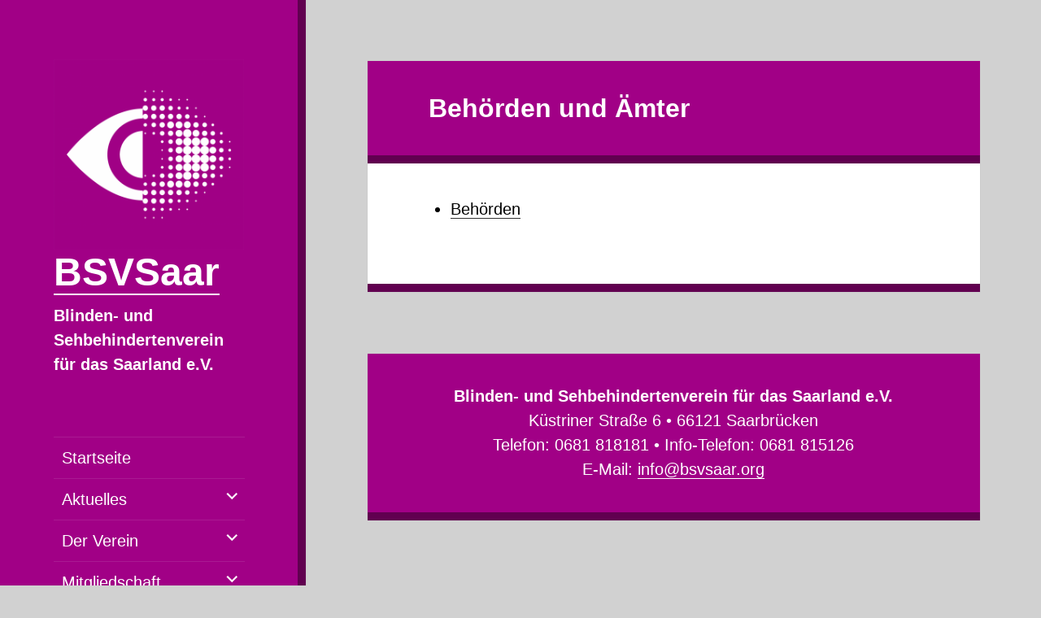

--- FILE ---
content_type: text/html; charset=UTF-8
request_url: https://www.bsvsaar.org/infothek/behoerden-und-aemter
body_size: 10242
content:
<!DOCTYPE html>
<html lang="de" class="no-js">
<head>
	<meta charset="UTF-8">
	<meta name="viewport" content="width=device-width">
	<link rel="profile" href="http://gmpg.org/xfn/11">
	<link rel="pingback" href="https://www.bsvsaar.org/xmlrpc.php">
	<!--[if lt IE 9]>
	<script src="https://www.bsvsaar.org/wp-content/themes/twentyfifteen/js/html5.js"></script>
	<![endif]-->
	<script>
(function(html){html.className = html.className.replace(/\bno-js\b/,'js')})(document.documentElement);
//# sourceURL=twentyfifteen_javascript_detection
</script>
<meta name='robots' content='index, follow, max-image-preview:large, max-snippet:-1, max-video-preview:-1' />

	<!-- This site is optimized with the Yoast SEO plugin v26.7 - https://yoast.com/wordpress/plugins/seo/ -->
	<title>Behörden und Ämter - BSVSaar</title>
	<link rel="canonical" href="https://www.bsvsaar.org/infothek/behoerden-und-aemter" />
	<meta property="og:locale" content="de_DE" />
	<meta property="og:type" content="article" />
	<meta property="og:title" content="Behörden und Ämter - BSVSaar" />
	<meta property="og:url" content="https://www.bsvsaar.org/infothek/behoerden-und-aemter" />
	<meta property="og:site_name" content="BSVSaar" />
	<meta property="article:modified_time" content="2020-07-01T18:00:00+00:00" />
	<meta name="twitter:card" content="summary_large_image" />
	<script type="application/ld+json" class="yoast-schema-graph">{"@context":"https://schema.org","@graph":[{"@type":"WebPage","@id":"https://www.bsvsaar.org/infothek/behoerden-und-aemter","url":"https://www.bsvsaar.org/infothek/behoerden-und-aemter","name":"Behörden und Ämter - BSVSaar","isPartOf":{"@id":"https://www.bsvsaar.org/#website"},"datePublished":"2019-11-02T23:31:22+00:00","dateModified":"2020-07-01T18:00:00+00:00","breadcrumb":{"@id":"https://www.bsvsaar.org/infothek/behoerden-und-aemter#breadcrumb"},"inLanguage":"de","potentialAction":[{"@type":"ReadAction","target":["https://www.bsvsaar.org/infothek/behoerden-und-aemter"]}]},{"@type":"BreadcrumbList","@id":"https://www.bsvsaar.org/infothek/behoerden-und-aemter#breadcrumb","itemListElement":[{"@type":"ListItem","position":1,"name":"Startseite","item":"https://www.bsvsaar.org/"},{"@type":"ListItem","position":2,"name":"Infothek","item":"https://www.bsvsaar.org/infothek"},{"@type":"ListItem","position":3,"name":"Behörden und Ämter"}]},{"@type":"WebSite","@id":"https://www.bsvsaar.org/#website","url":"https://www.bsvsaar.org/","name":"BSVSaar","description":"Blinden- und Sehbehindertenverein für das Saarland e.V.","publisher":{"@id":"https://www.bsvsaar.org/#organization"},"potentialAction":[{"@type":"SearchAction","target":{"@type":"EntryPoint","urlTemplate":"https://www.bsvsaar.org/?s={search_term_string}"},"query-input":{"@type":"PropertyValueSpecification","valueRequired":true,"valueName":"search_term_string"}}],"inLanguage":"de"},{"@type":"Organization","@id":"https://www.bsvsaar.org/#organization","name":"BSVSaar","url":"https://www.bsvsaar.org/","logo":{"@type":"ImageObject","inLanguage":"de","@id":"https://www.bsvsaar.org/#/schema/logo/image/","url":"https://www.bsvsaar.org/wp-content/uploads/cropped-Profilbild_1200x1200px.png","contentUrl":"https://www.bsvsaar.org/wp-content/uploads/cropped-Profilbild_1200x1200px.png","width":248,"height":248,"caption":"BSVSaar"},"image":{"@id":"https://www.bsvsaar.org/#/schema/logo/image/"}}]}</script>
	<!-- / Yoast SEO plugin. -->


<link rel='dns-prefetch' href='//www.bsvsaar.org' />
<link rel="alternate" type="application/rss+xml" title="BSVSaar &raquo; Feed" href="https://www.bsvsaar.org/feed" />
<link rel="alternate" type="application/rss+xml" title="BSVSaar &raquo; Kommentar-Feed" href="https://www.bsvsaar.org/comments/feed" />
<link rel="alternate" title="oEmbed (JSON)" type="application/json+oembed" href="https://www.bsvsaar.org/wp-json/oembed/1.0/embed?url=https%3A%2F%2Fwww.bsvsaar.org%2Finfothek%2Fbehoerden-und-aemter" />
<link rel="alternate" title="oEmbed (XML)" type="text/xml+oembed" href="https://www.bsvsaar.org/wp-json/oembed/1.0/embed?url=https%3A%2F%2Fwww.bsvsaar.org%2Finfothek%2Fbehoerden-und-aemter&#038;format=xml" />
<style id='wp-img-auto-sizes-contain-inline-css'>
img:is([sizes=auto i],[sizes^="auto," i]){contain-intrinsic-size:3000px 1500px}
/*# sourceURL=wp-img-auto-sizes-contain-inline-css */
</style>
<style id='wp-block-library-inline-css'>
:root{--wp-block-synced-color:#7a00df;--wp-block-synced-color--rgb:122,0,223;--wp-bound-block-color:var(--wp-block-synced-color);--wp-editor-canvas-background:#ddd;--wp-admin-theme-color:#007cba;--wp-admin-theme-color--rgb:0,124,186;--wp-admin-theme-color-darker-10:#006ba1;--wp-admin-theme-color-darker-10--rgb:0,107,160.5;--wp-admin-theme-color-darker-20:#005a87;--wp-admin-theme-color-darker-20--rgb:0,90,135;--wp-admin-border-width-focus:2px}@media (min-resolution:192dpi){:root{--wp-admin-border-width-focus:1.5px}}.wp-element-button{cursor:pointer}:root .has-very-light-gray-background-color{background-color:#eee}:root .has-very-dark-gray-background-color{background-color:#313131}:root .has-very-light-gray-color{color:#eee}:root .has-very-dark-gray-color{color:#313131}:root .has-vivid-green-cyan-to-vivid-cyan-blue-gradient-background{background:linear-gradient(135deg,#00d084,#0693e3)}:root .has-purple-crush-gradient-background{background:linear-gradient(135deg,#34e2e4,#4721fb 50%,#ab1dfe)}:root .has-hazy-dawn-gradient-background{background:linear-gradient(135deg,#faaca8,#dad0ec)}:root .has-subdued-olive-gradient-background{background:linear-gradient(135deg,#fafae1,#67a671)}:root .has-atomic-cream-gradient-background{background:linear-gradient(135deg,#fdd79a,#004a59)}:root .has-nightshade-gradient-background{background:linear-gradient(135deg,#330968,#31cdcf)}:root .has-midnight-gradient-background{background:linear-gradient(135deg,#020381,#2874fc)}:root{--wp--preset--font-size--normal:16px;--wp--preset--font-size--huge:42px}.has-regular-font-size{font-size:1em}.has-larger-font-size{font-size:2.625em}.has-normal-font-size{font-size:var(--wp--preset--font-size--normal)}.has-huge-font-size{font-size:var(--wp--preset--font-size--huge)}.has-text-align-center{text-align:center}.has-text-align-left{text-align:left}.has-text-align-right{text-align:right}.has-fit-text{white-space:nowrap!important}#end-resizable-editor-section{display:none}.aligncenter{clear:both}.items-justified-left{justify-content:flex-start}.items-justified-center{justify-content:center}.items-justified-right{justify-content:flex-end}.items-justified-space-between{justify-content:space-between}.screen-reader-text{border:0;clip-path:inset(50%);height:1px;margin:-1px;overflow:hidden;padding:0;position:absolute;width:1px;word-wrap:normal!important}.screen-reader-text:focus{background-color:#ddd;clip-path:none;color:#444;display:block;font-size:1em;height:auto;left:5px;line-height:normal;padding:15px 23px 14px;text-decoration:none;top:5px;width:auto;z-index:100000}html :where(.has-border-color){border-style:solid}html :where([style*=border-top-color]){border-top-style:solid}html :where([style*=border-right-color]){border-right-style:solid}html :where([style*=border-bottom-color]){border-bottom-style:solid}html :where([style*=border-left-color]){border-left-style:solid}html :where([style*=border-width]){border-style:solid}html :where([style*=border-top-width]){border-top-style:solid}html :where([style*=border-right-width]){border-right-style:solid}html :where([style*=border-bottom-width]){border-bottom-style:solid}html :where([style*=border-left-width]){border-left-style:solid}html :where(img[class*=wp-image-]){height:auto;max-width:100%}:where(figure){margin:0 0 1em}html :where(.is-position-sticky){--wp-admin--admin-bar--position-offset:var(--wp-admin--admin-bar--height,0px)}@media screen and (max-width:600px){html :where(.is-position-sticky){--wp-admin--admin-bar--position-offset:0px}}

/*# sourceURL=wp-block-library-inline-css */
</style><style id='global-styles-inline-css'>
:root{--wp--preset--aspect-ratio--square: 1;--wp--preset--aspect-ratio--4-3: 4/3;--wp--preset--aspect-ratio--3-4: 3/4;--wp--preset--aspect-ratio--3-2: 3/2;--wp--preset--aspect-ratio--2-3: 2/3;--wp--preset--aspect-ratio--16-9: 16/9;--wp--preset--aspect-ratio--9-16: 9/16;--wp--preset--color--black: #000000;--wp--preset--color--cyan-bluish-gray: #abb8c3;--wp--preset--color--white: #ffffff;--wp--preset--color--pale-pink: #f78da7;--wp--preset--color--vivid-red: #cf2e2e;--wp--preset--color--luminous-vivid-orange: #ff6900;--wp--preset--color--luminous-vivid-amber: #fcb900;--wp--preset--color--light-green-cyan: #7bdcb5;--wp--preset--color--vivid-green-cyan: #00d084;--wp--preset--color--pale-cyan-blue: #8ed1fc;--wp--preset--color--vivid-cyan-blue: #0693e3;--wp--preset--color--vivid-purple: #9b51e0;--wp--preset--color--red: #d83b36;--wp--preset--color--green: #98d836;--wp--preset--color--blue: #368ed8;--wp--preset--color--yellow: #ffb040;--wp--preset--gradient--vivid-cyan-blue-to-vivid-purple: linear-gradient(135deg,rgb(6,147,227) 0%,rgb(155,81,224) 100%);--wp--preset--gradient--light-green-cyan-to-vivid-green-cyan: linear-gradient(135deg,rgb(122,220,180) 0%,rgb(0,208,130) 100%);--wp--preset--gradient--luminous-vivid-amber-to-luminous-vivid-orange: linear-gradient(135deg,rgb(252,185,0) 0%,rgb(255,105,0) 100%);--wp--preset--gradient--luminous-vivid-orange-to-vivid-red: linear-gradient(135deg,rgb(255,105,0) 0%,rgb(207,46,46) 100%);--wp--preset--gradient--very-light-gray-to-cyan-bluish-gray: linear-gradient(135deg,rgb(238,238,238) 0%,rgb(169,184,195) 100%);--wp--preset--gradient--cool-to-warm-spectrum: linear-gradient(135deg,rgb(74,234,220) 0%,rgb(151,120,209) 20%,rgb(207,42,186) 40%,rgb(238,44,130) 60%,rgb(251,105,98) 80%,rgb(254,248,76) 100%);--wp--preset--gradient--blush-light-purple: linear-gradient(135deg,rgb(255,206,236) 0%,rgb(152,150,240) 100%);--wp--preset--gradient--blush-bordeaux: linear-gradient(135deg,rgb(254,205,165) 0%,rgb(254,45,45) 50%,rgb(107,0,62) 100%);--wp--preset--gradient--luminous-dusk: linear-gradient(135deg,rgb(255,203,112) 0%,rgb(199,81,192) 50%,rgb(65,88,208) 100%);--wp--preset--gradient--pale-ocean: linear-gradient(135deg,rgb(255,245,203) 0%,rgb(182,227,212) 50%,rgb(51,167,181) 100%);--wp--preset--gradient--electric-grass: linear-gradient(135deg,rgb(202,248,128) 0%,rgb(113,206,126) 100%);--wp--preset--gradient--midnight: linear-gradient(135deg,rgb(2,3,129) 0%,rgb(40,116,252) 100%);--wp--preset--gradient--dark-gray-gradient-gradient: linear-gradient(90deg, rgba(17,17,17,1) 0%, rgba(42,42,42,1) 100%);--wp--preset--gradient--light-gray-gradient: linear-gradient(90deg, rgba(241,241,241,1) 0%, rgba(215,215,215,1) 100%);--wp--preset--gradient--white-gradient: linear-gradient(90deg, rgba(255,255,255,1) 0%, rgba(230,230,230,1) 100%);--wp--preset--gradient--yellow-gradient: linear-gradient(90deg, rgba(244,202,22,1) 0%, rgba(205,168,10,1) 100%);--wp--preset--gradient--dark-brown-gradient: linear-gradient(90deg, rgba(53,39,18,1) 0%, rgba(91,67,31,1) 100%);--wp--preset--gradient--medium-pink-gradient: linear-gradient(90deg, rgba(229,59,81,1) 0%, rgba(209,28,51,1) 100%);--wp--preset--gradient--light-pink-gradient: linear-gradient(90deg, rgba(255,229,209,1) 0%, rgba(255,200,158,1) 100%);--wp--preset--gradient--dark-purple-gradient: linear-gradient(90deg, rgba(46,34,86,1) 0%, rgba(66,48,123,1) 100%);--wp--preset--gradient--purple-gradient: linear-gradient(90deg, rgba(103,73,112,1) 0%, rgba(131,93,143,1) 100%);--wp--preset--gradient--blue-gray-gradient: linear-gradient(90deg, rgba(34,49,63,1) 0%, rgba(52,75,96,1) 100%);--wp--preset--gradient--bright-blue-gradient: linear-gradient(90deg, rgba(85,195,220,1) 0%, rgba(43,180,211,1) 100%);--wp--preset--gradient--light-blue-gradient: linear-gradient(90deg, rgba(233,242,249,1) 0%, rgba(193,218,238,1) 100%);--wp--preset--font-size--small: 13px;--wp--preset--font-size--medium: 20px;--wp--preset--font-size--large: 36px;--wp--preset--font-size--x-large: 42px;--wp--preset--spacing--20: 0.44rem;--wp--preset--spacing--30: 0.67rem;--wp--preset--spacing--40: 1rem;--wp--preset--spacing--50: 1.5rem;--wp--preset--spacing--60: 2.25rem;--wp--preset--spacing--70: 3.38rem;--wp--preset--spacing--80: 5.06rem;--wp--preset--shadow--natural: 6px 6px 9px rgba(0, 0, 0, 0.2);--wp--preset--shadow--deep: 12px 12px 50px rgba(0, 0, 0, 0.4);--wp--preset--shadow--sharp: 6px 6px 0px rgba(0, 0, 0, 0.2);--wp--preset--shadow--outlined: 6px 6px 0px -3px rgb(255, 255, 255), 6px 6px rgb(0, 0, 0);--wp--preset--shadow--crisp: 6px 6px 0px rgb(0, 0, 0);}:where(.is-layout-flex){gap: 0.5em;}:where(.is-layout-grid){gap: 0.5em;}body .is-layout-flex{display: flex;}.is-layout-flex{flex-wrap: wrap;align-items: center;}.is-layout-flex > :is(*, div){margin: 0;}body .is-layout-grid{display: grid;}.is-layout-grid > :is(*, div){margin: 0;}:where(.wp-block-columns.is-layout-flex){gap: 2em;}:where(.wp-block-columns.is-layout-grid){gap: 2em;}:where(.wp-block-post-template.is-layout-flex){gap: 1.25em;}:where(.wp-block-post-template.is-layout-grid){gap: 1.25em;}.has-black-color{color: var(--wp--preset--color--black) !important;}.has-cyan-bluish-gray-color{color: var(--wp--preset--color--cyan-bluish-gray) !important;}.has-white-color{color: var(--wp--preset--color--white) !important;}.has-pale-pink-color{color: var(--wp--preset--color--pale-pink) !important;}.has-vivid-red-color{color: var(--wp--preset--color--vivid-red) !important;}.has-luminous-vivid-orange-color{color: var(--wp--preset--color--luminous-vivid-orange) !important;}.has-luminous-vivid-amber-color{color: var(--wp--preset--color--luminous-vivid-amber) !important;}.has-light-green-cyan-color{color: var(--wp--preset--color--light-green-cyan) !important;}.has-vivid-green-cyan-color{color: var(--wp--preset--color--vivid-green-cyan) !important;}.has-pale-cyan-blue-color{color: var(--wp--preset--color--pale-cyan-blue) !important;}.has-vivid-cyan-blue-color{color: var(--wp--preset--color--vivid-cyan-blue) !important;}.has-vivid-purple-color{color: var(--wp--preset--color--vivid-purple) !important;}.has-black-background-color{background-color: var(--wp--preset--color--black) !important;}.has-cyan-bluish-gray-background-color{background-color: var(--wp--preset--color--cyan-bluish-gray) !important;}.has-white-background-color{background-color: var(--wp--preset--color--white) !important;}.has-pale-pink-background-color{background-color: var(--wp--preset--color--pale-pink) !important;}.has-vivid-red-background-color{background-color: var(--wp--preset--color--vivid-red) !important;}.has-luminous-vivid-orange-background-color{background-color: var(--wp--preset--color--luminous-vivid-orange) !important;}.has-luminous-vivid-amber-background-color{background-color: var(--wp--preset--color--luminous-vivid-amber) !important;}.has-light-green-cyan-background-color{background-color: var(--wp--preset--color--light-green-cyan) !important;}.has-vivid-green-cyan-background-color{background-color: var(--wp--preset--color--vivid-green-cyan) !important;}.has-pale-cyan-blue-background-color{background-color: var(--wp--preset--color--pale-cyan-blue) !important;}.has-vivid-cyan-blue-background-color{background-color: var(--wp--preset--color--vivid-cyan-blue) !important;}.has-vivid-purple-background-color{background-color: var(--wp--preset--color--vivid-purple) !important;}.has-black-border-color{border-color: var(--wp--preset--color--black) !important;}.has-cyan-bluish-gray-border-color{border-color: var(--wp--preset--color--cyan-bluish-gray) !important;}.has-white-border-color{border-color: var(--wp--preset--color--white) !important;}.has-pale-pink-border-color{border-color: var(--wp--preset--color--pale-pink) !important;}.has-vivid-red-border-color{border-color: var(--wp--preset--color--vivid-red) !important;}.has-luminous-vivid-orange-border-color{border-color: var(--wp--preset--color--luminous-vivid-orange) !important;}.has-luminous-vivid-amber-border-color{border-color: var(--wp--preset--color--luminous-vivid-amber) !important;}.has-light-green-cyan-border-color{border-color: var(--wp--preset--color--light-green-cyan) !important;}.has-vivid-green-cyan-border-color{border-color: var(--wp--preset--color--vivid-green-cyan) !important;}.has-pale-cyan-blue-border-color{border-color: var(--wp--preset--color--pale-cyan-blue) !important;}.has-vivid-cyan-blue-border-color{border-color: var(--wp--preset--color--vivid-cyan-blue) !important;}.has-vivid-purple-border-color{border-color: var(--wp--preset--color--vivid-purple) !important;}.has-vivid-cyan-blue-to-vivid-purple-gradient-background{background: var(--wp--preset--gradient--vivid-cyan-blue-to-vivid-purple) !important;}.has-light-green-cyan-to-vivid-green-cyan-gradient-background{background: var(--wp--preset--gradient--light-green-cyan-to-vivid-green-cyan) !important;}.has-luminous-vivid-amber-to-luminous-vivid-orange-gradient-background{background: var(--wp--preset--gradient--luminous-vivid-amber-to-luminous-vivid-orange) !important;}.has-luminous-vivid-orange-to-vivid-red-gradient-background{background: var(--wp--preset--gradient--luminous-vivid-orange-to-vivid-red) !important;}.has-very-light-gray-to-cyan-bluish-gray-gradient-background{background: var(--wp--preset--gradient--very-light-gray-to-cyan-bluish-gray) !important;}.has-cool-to-warm-spectrum-gradient-background{background: var(--wp--preset--gradient--cool-to-warm-spectrum) !important;}.has-blush-light-purple-gradient-background{background: var(--wp--preset--gradient--blush-light-purple) !important;}.has-blush-bordeaux-gradient-background{background: var(--wp--preset--gradient--blush-bordeaux) !important;}.has-luminous-dusk-gradient-background{background: var(--wp--preset--gradient--luminous-dusk) !important;}.has-pale-ocean-gradient-background{background: var(--wp--preset--gradient--pale-ocean) !important;}.has-electric-grass-gradient-background{background: var(--wp--preset--gradient--electric-grass) !important;}.has-midnight-gradient-background{background: var(--wp--preset--gradient--midnight) !important;}.has-small-font-size{font-size: var(--wp--preset--font-size--small) !important;}.has-medium-font-size{font-size: var(--wp--preset--font-size--medium) !important;}.has-large-font-size{font-size: var(--wp--preset--font-size--large) !important;}.has-x-large-font-size{font-size: var(--wp--preset--font-size--x-large) !important;}
/*# sourceURL=global-styles-inline-css */
</style>

<style id='classic-theme-styles-inline-css'>
/*! This file is auto-generated */
.wp-block-button__link{color:#fff;background-color:#32373c;border-radius:9999px;box-shadow:none;text-decoration:none;padding:calc(.667em + 2px) calc(1.333em + 2px);font-size:1.125em}.wp-block-file__button{background:#32373c;color:#fff;text-decoration:none}
/*# sourceURL=/wp-includes/css/classic-themes.min.css */
</style>
<link rel='stylesheet' id='contact-form-7-css' href='https://www.bsvsaar.org/wp-content/plugins/contact-form-7/includes/css/styles.css?ver=6.1.4' media='all' />
<link rel='stylesheet' id='twentyfifteen-fonts-css' href='https://www.bsvsaar.org/wp-content/themes/twentyfifteen/assets/fonts/noto-sans-plus-noto-serif-plus-inconsolata.css?ver=20230328' media='all' />
<link rel='stylesheet' id='genericons-css' href='https://www.bsvsaar.org/wp-content/themes/twentyfifteen/genericons/genericons.css?ver=20251101' media='all' />
<link rel='stylesheet' id='twentyfifteen-style-css' href='https://www.bsvsaar.org/wp-content/themes/bsvsaar/style.css?ver=20251202' media='all' />
<style id='twentyfifteen-style-inline-css'>

	    .site-footer,
		footer.entry-footer,
		footer .site-info,
		.entry-header {
			background-color: #a10086;
		}
	

		/* Custom Header Background Color */
		body:before,
		.site-header {
			background-color: #a10086;
		}

		@media screen and (min-width: 59.6875em) {
			.site-header,
			.secondary {
				background-color: transparent;
			}

			.widget button,
			.widget input[type="button"],
			.widget input[type="reset"],
			.widget input[type="submit"],
			.widget_calendar tbody a,
			.widget_calendar tbody a:hover,
			.widget_calendar tbody a:focus {
				color: #a10086;
			}
		}
	

		/* Custom Sidebar Text Color */
		.site-title a,
		.site-description,
		.secondary-toggle:before {
			color: #ffffff;
		}

		.site-title a:hover,
		.site-title a:focus {
			color: rgba( 255, 255, 255, 0.7);
		}

		.secondary-toggle {
			border-color: rgba( 255, 255, 255, 0.1);
		}

		.secondary-toggle:hover,
		.secondary-toggle:focus {
			border-color: rgba( 255, 255, 255, 0.3);
		}

		.site-title a {
			outline-color: rgba( 255, 255, 255, 0.3);
		}

		@media screen and (min-width: 59.6875em) {
			.secondary a,
			.dropdown-toggle:after,
			.widget-title,
			.widget blockquote cite,
			.widget blockquote small {
				color: #ffffff;
			}

			.widget button,
			.widget input[type="button"],
			.widget input[type="reset"],
			.widget input[type="submit"],
			.widget_calendar tbody a {
				background-color: #ffffff;
			}

			.textwidget a {
				border-color: #ffffff;
			}

			.secondary a:hover,
			.secondary a:focus,
			.main-navigation .menu-item-description,
			.widget,
			.widget blockquote,
			.widget .wp-caption-text,
			.widget .gallery-caption {
				color: rgba( 255, 255, 255, 0.7);
			}

			.widget button:hover,
			.widget button:focus,
			.widget input[type="button"]:hover,
			.widget input[type="button"]:focus,
			.widget input[type="reset"]:hover,
			.widget input[type="reset"]:focus,
			.widget input[type="submit"]:hover,
			.widget input[type="submit"]:focus,
			.widget_calendar tbody a:hover,
			.widget_calendar tbody a:focus {
				background-color: rgba( 255, 255, 255, 0.7);
			}

			.widget blockquote {
				border-color: rgba( 255, 255, 255, 0.7);
			}

			.main-navigation ul,
			.main-navigation li,
			.secondary-toggle,
			.widget input,
			.widget textarea,
			.widget table,
			.widget th,
			.widget td,
			.widget pre,
			.widget li,
			.widget_categories .children,
			.widget_nav_menu .sub-menu,
			.widget_pages .children,
			.widget abbr[title] {
				border-color: rgba( 255, 255, 255, 0.1);
			}

			.dropdown-toggle:hover,
			.dropdown-toggle:focus,
			.widget hr {
				background-color: rgba( 255, 255, 255, 0.1);
			}

			.widget input:focus,
			.widget textarea:focus {
				border-color: rgba( 255, 255, 255, 0.3);
			}

			.sidebar a:focus,
			.dropdown-toggle:focus {
				outline-color: rgba( 255, 255, 255, 0.3);
			}
		}
	
/*# sourceURL=twentyfifteen-style-inline-css */
</style>
<link rel='stylesheet' id='twentyfifteen-block-style-css' href='https://www.bsvsaar.org/wp-content/themes/twentyfifteen/css/blocks.css?ver=20240715' media='all' />
<link rel='stylesheet' id='slb_core-css' href='https://www.bsvsaar.org/wp-content/plugins/simple-lightbox/client/css/app.css?ver=2.9.4' media='all' />
<script src="https://www.bsvsaar.org/wp-includes/js/jquery/jquery.min.js?ver=3.7.1" id="jquery-core-js"></script>
<script src="https://www.bsvsaar.org/wp-includes/js/jquery/jquery-migrate.min.js?ver=3.4.1" id="jquery-migrate-js"></script>
<script id="twentyfifteen-script-js-extra">
var screenReaderText = {"expand":"\u003Cspan class=\"screen-reader-text\"\u003EUntermen\u00fc \u00f6ffnen\u003C/span\u003E","collapse":"\u003Cspan class=\"screen-reader-text\"\u003EUntermen\u00fc schlie\u00dfen\u003C/span\u003E"};
//# sourceURL=twentyfifteen-script-js-extra
</script>
<script src="https://www.bsvsaar.org/wp-content/themes/twentyfifteen/js/functions.js?ver=20250729" id="twentyfifteen-script-js" defer data-wp-strategy="defer"></script>
<link rel="EditURI" type="application/rsd+xml" title="RSD" href="https://www.bsvsaar.org/xmlrpc.php?rsd" />
<meta name="generator" content="WordPress 6.9" />
<link rel='shortlink' href='https://www.bsvsaar.org/?p=884' />
<style id="custom-background-css">
body.custom-background { background-color: #d1d1d1; }
</style>
	<link rel="icon" href="https://www.bsvsaar.org/wp-content/uploads/cropped-Profilbild_1200x1200px-1-32x32.png" sizes="32x32" />
<link rel="icon" href="https://www.bsvsaar.org/wp-content/uploads/cropped-Profilbild_1200x1200px-1-192x192.png" sizes="192x192" />
<link rel="apple-touch-icon" href="https://www.bsvsaar.org/wp-content/uploads/cropped-Profilbild_1200x1200px-1-180x180.png" />
<meta name="msapplication-TileImage" content="https://www.bsvsaar.org/wp-content/uploads/cropped-Profilbild_1200x1200px-1-270x270.png" />
</head>

<body class="wp-singular page-template-default page page-id-884 page-parent page-child parent-pageid-30 custom-background wp-custom-logo wp-embed-responsive wp-theme-twentyfifteen wp-child-theme-bsvsaar">
<div id="page" class="hfeed site">
	<a class="skip-link screen-reader-text" href="#content">Zum Inhalt springen</a>

	<div id="sidebar" class="sidebar">
		<header id="masthead" class="site-header" role="banner">
			<div class="site-branding">
				<div class="site-title-block">
				<a href="https://www.bsvsaar.org/" class="custom-logo-link" rel="home"><img width="248" height="248" src="https://www.bsvsaar.org/wp-content/uploads/cropped-Profilbild_1200x1200px.png" class="custom-logo" alt="BSVSaar" decoding="async" fetchpriority="high" /></a>						<p class="site-title"><a href="https://www.bsvsaar.org/" rel="home">BSVSaar</a></p>
					</div><!-- .site-title-block --><p class="site-description">Blinden- und Sehbehindertenverein für das Saarland e.V.</p>
					
				
				<button class="secondary-toggle">Menü und Widgets</button>
			</div><!-- .site-branding -->
		</header><!-- .site-header -->

			<div id="secondary" class="secondary">

					<nav id="site-navigation" class="main-navigation" role="navigation">
				<div class="menu-hauptmenue-container"><ul id="menu-hauptmenue" class="nav-menu"><li id="menu-item-838" class="menu-item menu-item-type-post_type menu-item-object-page menu-item-home menu-item-838"><a rel="page" href="https://www.bsvsaar.org/">Startseite</a></li>
<li id="menu-item-642" class="menu-item menu-item-type-taxonomy menu-item-object-category menu-item-has-children menu-item-642"><a rel="643" href="https://www.bsvsaar.org/aktuelles/thema/nachrichten">Aktuelles</a>
<ul class="sub-menu">
	<li id="menu-item-625" class="menu-item menu-item-type-taxonomy menu-item-object-category menu-item-625"><a rel="629" href="https://www.bsvsaar.org/aktuelles/thema/veranstaltungen">Veranstaltungen</a></li>
	<li id="menu-item-626" class="menu-item menu-item-type-taxonomy menu-item-object-category menu-item-626"><a rel="630" href="https://www.bsvsaar.org/aktuelles/thema/termine">Termine</a></li>
	<li id="menu-item-1617" class="menu-item menu-item-type-taxonomy menu-item-object-post_tag menu-item-1617"><a href="https://www.bsvsaar.org/aktuelles/bezirk/bezirksgruppe-saarbruecken">Bezirk Saarbrücken</a></li>
	<li id="menu-item-1616" class="menu-item menu-item-type-taxonomy menu-item-object-post_tag menu-item-1616"><a href="https://www.bsvsaar.org/aktuelles/bezirk/bezirksgruppe-neunkirchen">Bezirk Neunkirchen</a></li>
	<li id="menu-item-1618" class="menu-item menu-item-type-taxonomy menu-item-object-post_tag menu-item-1618"><a href="https://www.bsvsaar.org/aktuelles/bezirk/bezirksgruppe-saarlouis">Bezirk Saarlouis</a></li>
	<li id="menu-item-1666" class="menu-item menu-item-type-taxonomy menu-item-object-category menu-item-1666"><a href="https://www.bsvsaar.org/aktuelles/thema/rundmail">Rundmail</a></li>
	<li id="menu-item-645" class="menu-item menu-item-type-taxonomy menu-item-object-category menu-item-645"><a rel="646" href="https://www.bsvsaar.org/aktuelles/thema/archiv">Archiv</a></li>
</ul>
</li>
<li id="menu-item-840" class="menu-item menu-item-type-post_type menu-item-object-page menu-item-has-children menu-item-840"><a rel="page" href="https://www.bsvsaar.org/der-verein">Der Verein</a>
<ul class="sub-menu">
	<li id="menu-item-841" class="menu-item menu-item-type-post_type menu-item-object-page menu-item-841"><a rel="page" href="https://www.bsvsaar.org/der-verein/vorstand">Vorstand</a></li>
	<li id="menu-item-842" class="menu-item menu-item-type-post_type menu-item-object-page menu-item-842"><a rel="page" href="https://www.bsvsaar.org/der-verein/bezirksgruppen">Bezirksgruppen</a></li>
	<li id="menu-item-843" class="menu-item menu-item-type-post_type menu-item-object-page menu-item-843"><a rel="page" href="https://www.bsvsaar.org/der-verein/referate">Referate</a></li>
	<li id="menu-item-1640" class="menu-item menu-item-type-post_type menu-item-object-page menu-item-1640"><a href="https://www.bsvsaar.org/der-verein/satzung">Satzung</a></li>
	<li id="menu-item-844" class="menu-item menu-item-type-post_type menu-item-object-page menu-item-844"><a rel="page" href="https://www.bsvsaar.org/der-verein/zentrum-fuer-blinde-und-sehbehinderte">Zentrum für Blinde und Sehbehinderte</a></li>
</ul>
</li>
<li id="menu-item-847" class="menu-item menu-item-type-post_type menu-item-object-page menu-item-has-children menu-item-847"><a rel="page" href="https://www.bsvsaar.org/mitgliedschaft">Mitgliedschaft</a>
<ul class="sub-menu">
	<li id="menu-item-845" class="menu-item menu-item-type-post_type menu-item-object-page menu-item-845"><a rel="page" href="https://www.bsvsaar.org/der-verein/infotelefon">Infotelefon</a></li>
	<li id="menu-item-846" class="menu-item menu-item-type-post_type menu-item-object-page menu-item-846"><a rel="page" href="https://www.bsvsaar.org/der-verein/rundbrief">Rundbrief (Newsletter)</a></li>
</ul>
</li>
<li id="menu-item-860" class="menu-item menu-item-type-post_type menu-item-object-page current-page-ancestor current-menu-ancestor current-menu-parent current-page-parent current_page_parent current_page_ancestor menu-item-has-children menu-item-860"><a rel="page" href="https://www.bsvsaar.org/infothek">Infothek</a>
<ul class="sub-menu">
	<li id="menu-item-867" class="menu-item menu-item-type-post_type menu-item-object-page menu-item-has-children menu-item-867"><a rel="page" href="https://www.bsvsaar.org/infothek/blind-und-sehbehindert">Blind und Sehbehindert</a>
	<ul class="sub-menu">
		<li id="menu-item-868" class="menu-item menu-item-type-post_type menu-item-object-page menu-item-868"><a rel="page" href="https://www.bsvsaar.org/infothek/blind-und-sehbehindert/schulen-und-bildungseinrichtungen">Schulen und Bildungseinrichtungen</a></li>
		<li id="menu-item-881" class="menu-item menu-item-type-post_type menu-item-object-page menu-item-881"><a rel="page" href="https://www.bsvsaar.org/infothek/blind-und-sehbehindert/hoerbuecher-und-andere-hoermedien">Hörbücher und andere Hörmedien</a></li>
		<li id="menu-item-869" class="menu-item menu-item-type-post_type menu-item-object-page menu-item-869"><a rel="page" href="https://www.bsvsaar.org/infothek/blind-und-sehbehindert/augenkliniken-und-augenaerzte">Augenkliniken und Augenärzte</a></li>
	</ul>
</li>
	<li id="menu-item-1032" class="menu-item menu-item-type-post_type menu-item-object-page menu-item-has-children menu-item-1032"><a href="https://www.bsvsaar.org/infothek/mobilitaet-und-verkehr">Mobilität und Verkehr</a>
	<ul class="sub-menu">
		<li id="menu-item-1164" class="menu-item menu-item-type-post_type menu-item-object-page menu-item-1164"><a href="https://www.bsvsaar.org/infothek/mobilitaet-und-verkehr/bahnhofsmission">Bahnhofsmission</a></li>
		<li id="menu-item-1095" class="menu-item menu-item-type-post_type menu-item-object-page menu-item-1095"><a href="https://www.bsvsaar.org/infothek/mobilitaet-und-verkehr/begleitservice-mobisaar">Begleitservice mobisaar – Mobilität für alle</a></li>
		<li id="menu-item-1167" class="menu-item menu-item-type-post_type menu-item-object-page menu-item-1167"><a href="https://www.bsvsaar.org/fahrplanauskunft-saarvv">Fahrplanauskunft SaarVV</a></li>
	</ul>
</li>
	<li id="menu-item-1033" class="menu-item menu-item-type-post_type menu-item-object-page menu-item-has-children menu-item-1033"><a href="https://www.bsvsaar.org/infothek/sehenswuerdigkeiten-und-kultur">Sehenswürdigkeiten und Kultur</a>
	<ul class="sub-menu">
		<li id="menu-item-1034" class="menu-item menu-item-type-post_type menu-item-object-page menu-item-1034"><a href="https://www.bsvsaar.org/infothek/sehenswuerdigkeiten-und-kultur/tastmodell-von-st-ingbert">Tastmodell von St. Ingbert</a></li>
		<li id="menu-item-1369" class="menu-item menu-item-type-post_type menu-item-object-page menu-item-1369"><a href="https://www.bsvsaar.org/infothek/sehenswuerdigkeiten-und-kultur/tastmodell-der-cloef-mit-saarschleife">Tastmodell der Cloef mit Saarschleife</a></li>
	</ul>
</li>
	<li id="menu-item-890" class="menu-item menu-item-type-post_type menu-item-object-page current-menu-item page_item page-item-884 current_page_item menu-item-has-children menu-item-890"><a rel="page" href="https://www.bsvsaar.org/infothek/behoerden-und-aemter" aria-current="page">Behörden und Ämter</a>
	<ul class="sub-menu">
		<li id="menu-item-891" class="menu-item menu-item-type-post_type menu-item-object-page menu-item-891"><a rel="page" href="https://www.bsvsaar.org/infothek/behoerden-und-aemter/behoerden">Behörden</a></li>
	</ul>
</li>
	<li id="menu-item-892" class="menu-item menu-item-type-post_type menu-item-object-page menu-item-892"><a rel="page" href="https://www.bsvsaar.org/infothek/linksammlung">Linksammlung</a></li>
</ul>
</li>
<li id="menu-item-848" class="menu-item menu-item-type-post_type menu-item-object-page menu-item-has-children menu-item-848"><a rel="page" href="https://www.bsvsaar.org/dialog">Dialog</a>
<ul class="sub-menu">
	<li id="menu-item-851" class="menu-item menu-item-type-post_type menu-item-object-page menu-item-851"><a rel="page" href="https://www.bsvsaar.org/dialog/kontakt">Kontakt</a></li>
	<li id="menu-item-849" class="menu-item menu-item-type-post_type menu-item-object-page menu-item-privacy-policy menu-item-849"><a rel="page privacy-policy" href="https://www.bsvsaar.org/dialog/datenschutzerklaerung">Datenschutzerklärung</a></li>
	<li id="menu-item-850" class="menu-item menu-item-type-post_type menu-item-object-page menu-item-850"><a rel="page" href="https://www.bsvsaar.org/dialog/impressum">Impressum</a></li>
</ul>
</li>
</ul></div>			</nav><!-- .main-navigation -->
		
		
					<div id="widget-area" class="widget-area" role="complementary">
				<aside id="search-2" class="widget widget_search"><h2 class="widget-title">Suche</h2><form role="search" method="get" class="search-form" action="https://www.bsvsaar.org/">
				<label>
					<span class="screen-reader-text">Suche nach:</span>
					<input type="search" class="search-field" placeholder="Suchen …" value="" name="s" />
				</label>
				<input type="submit" class="search-submit screen-reader-text" value="Suchen" />
			</form></aside><aside id="nav_menu-2" class="widget widget_nav_menu"><nav class="menu-fusszeile-container" aria-label="Menü"><ul id="menu-fusszeile" class="menu"><li id="menu-item-109" class="genericon genericon-lock menu-item menu-item-type-post_type menu-item-object-page menu-item-privacy-policy menu-item-109"><a rel="privacy-policy" href="https://www.bsvsaar.org/dialog/datenschutzerklaerung">Datenschutzerklärung</a></li>
<li id="menu-item-37" class="genericon genericon-info menu-item menu-item-type-post_type menu-item-object-page menu-item-37"><a href="https://www.bsvsaar.org/dialog/impressum">Impressum</a></li>
<li id="menu-item-36" class="genericon genericon-mail menu-item menu-item-type-post_type menu-item-object-page menu-item-36"><a href="https://www.bsvsaar.org/dialog/kontakt">Kontakt</a></li>
<li id="menu-item-1070" class="genericon genericon-facebook menu-item menu-item-type-custom menu-item-object-custom menu-item-1070"><a href="https://www.facebook.com/bsvsaar/">Facebook-Seite</a></li>
</ul></nav></aside>			</div><!-- .widget-area -->
		
	</div><!-- .secondary -->

	</div><!-- .sidebar -->

	<div id="content" class="site-content">

	<div id="primary" class="content-area">
		<main id="main" class="site-main" role="main">

		
<article id="post-884" class="post-884 page type-page status-publish hentry">
	
	<header class="entry-header">
		<h1 class="entry-title">Behörden und Ämter</h1>	</header><!-- .entry-header -->

	<div class="entry-content">
		<ul class="nav_children"><li class="page_item page-item-886"><a href="https://www.bsvsaar.org/infothek/behoerden-und-aemter/behoerden">Behörden</a></li>
</ul>
			</div><!-- .entry-content -->

	
</article><!-- #post-## -->

		</main><!-- .site-main -->
	</div><!-- .content-area -->


	</div><!-- .site-content -->

	<footer id="colophon" class="site-footer" role="contentinfo">
		<div class="site-info">
			<div class="textwidget custom-html-widget"><strong>Blinden- und Sehbehindertenverein für das Saarland e.V.</strong><br />
Küstriner Straße 6 &bull; 66121 Saarbrücken<br />
Telefon: 0681 818181 &bull; Info-Telefon: 0681 815126<br />
E-Mail: <a href="mailto:&#105;n&#102;&#111;&#64;bsv&#115;&#97;ar.or&#103;">&#105;&#110;f&#111;&#64;&#98;s&#118;sa&#97;&#114;.o&#114;&#103;</a></div>		</div><!-- .site-info -->
	</footer><!-- .site-footer -->

</div><!-- .site -->

<script type="speculationrules">
{"prefetch":[{"source":"document","where":{"and":[{"href_matches":"/*"},{"not":{"href_matches":["/wp-*.php","/wp-admin/*","/wp-content/uploads/*","/wp-content/*","/wp-content/plugins/*","/wp-content/themes/bsvsaar/*","/wp-content/themes/twentyfifteen/*","/*\\?(.+)"]}},{"not":{"selector_matches":"a[rel~=\"nofollow\"]"}},{"not":{"selector_matches":".no-prefetch, .no-prefetch a"}}]},"eagerness":"conservative"}]}
</script>
<script src="https://www.bsvsaar.org/wp-includes/js/dist/hooks.min.js?ver=dd5603f07f9220ed27f1" id="wp-hooks-js"></script>
<script src="https://www.bsvsaar.org/wp-includes/js/dist/i18n.min.js?ver=c26c3dc7bed366793375" id="wp-i18n-js"></script>
<script id="wp-i18n-js-after">
wp.i18n.setLocaleData( { 'text direction\u0004ltr': [ 'ltr' ] } );
//# sourceURL=wp-i18n-js-after
</script>
<script src="https://www.bsvsaar.org/wp-content/plugins/contact-form-7/includes/swv/js/index.js?ver=6.1.4" id="swv-js"></script>
<script id="contact-form-7-js-translations">
( function( domain, translations ) {
	var localeData = translations.locale_data[ domain ] || translations.locale_data.messages;
	localeData[""].domain = domain;
	wp.i18n.setLocaleData( localeData, domain );
} )( "contact-form-7", {"translation-revision-date":"2025-10-26 03:28:49+0000","generator":"GlotPress\/4.0.3","domain":"messages","locale_data":{"messages":{"":{"domain":"messages","plural-forms":"nplurals=2; plural=n != 1;","lang":"de"},"This contact form is placed in the wrong place.":["Dieses Kontaktformular wurde an der falschen Stelle platziert."],"Error:":["Fehler:"]}},"comment":{"reference":"includes\/js\/index.js"}} );
//# sourceURL=contact-form-7-js-translations
</script>
<script id="contact-form-7-js-before">
var wpcf7 = {
    "api": {
        "root": "https:\/\/www.bsvsaar.org\/wp-json\/",
        "namespace": "contact-form-7\/v1"
    }
};
//# sourceURL=contact-form-7-js-before
</script>
<script src="https://www.bsvsaar.org/wp-content/plugins/contact-form-7/includes/js/index.js?ver=6.1.4" id="contact-form-7-js"></script>
<script type="text/javascript" id="slb_context">/* <![CDATA[ */if ( !!window.jQuery ) {(function($){$(document).ready(function(){if ( !!window.SLB ) { {$.extend(SLB, {"context":["public","user_guest"]});} }})})(jQuery);}/* ]]> */</script>

</body>
</html>
